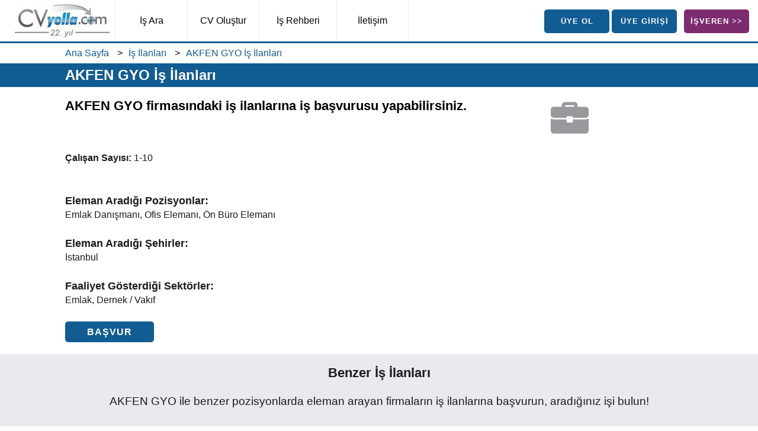

--- FILE ---
content_type: text/html; charset=UTF-8
request_url: https://www.cvyolla.com/397602-akfen-gyo-is-ilanlari
body_size: 8807
content:
<!DOCTYPE HTML>
<html lang="tr">
<head>
<meta http-equiv="X-UA-Compatible" content="IE=Edge">
<link href="cvyolla.css" rel="stylesheet" type="text/css">
<meta name="viewport" content="width=device-width, initial-scale=1.0">
<link rel="shortcut icon" href="https://www.cvyolla.com/favicon.ico">
<link rel="apple-touch-icon" href="images/apple-touch-icon.png">
<meta charset="UTF-8">
<title>AKFEN GYO İş İlanları - CVyolla.com</title>
<meta name="description" content="AKFEN GYO iş ilanları ile eleman arayan firmalara iş başvurusu yapın, aradığınız işi bulun. Güncel eleman ilanlarını takip edin, iş fırsatlarını kaçırmayın!">
<meta name="keywords" content="AKFEN GYO iş ilanları,iş ilanı,elemanı ilanı">
<link rel="canonical" href="https://www.cvyolla.com/397602-akfen-gyo-is-ilanlari">
<link rel="alternate" hreflang="tr" href="https://www.cvyolla.com/397602-akfen-gyo-is-ilanlari">

<meta property="og:title" content="AKFEN GYO İş İlanları">
<meta property="og:site_name" content="CVyolla.com">
<meta property="og:description" content="AKFEN GYO iş ilanları ile eleman arayan firmalara iş başvurusu yapın, aradığınız işi bulun. Güncel eleman ilanlarını takip edin, iş fırsatlarını kaçırmayın!">
<meta property="og:image" content="https://www.cvyolla.com/images/meta-og-image.jpg">
<meta property="og:type" content="website"> <!-- type: Use article for articles and website for the rest of your pages. -->
<meta property="og:locale" content="tr_TR">
<meta property="og:url" content="https://www.cvyolla.com/397602-akfen-gyo-is-ilanlari">

<meta name="twitter:card" content="summary">
<meta name="twitter:site" content="@cvyolla">
<meta name="twitter:creator" content="@cvyolla">
<meta name="twitter:title" content="AKFEN GYO İş İlanları">
<meta name="twitter:description" content="AKFEN GYO iş ilanları ile eleman arayan firmalara iş başvurusu yapın, aradığınız işi bulun. Güncel eleman ilanlarını takip edin, iş fırsatlarını kaçırmayın!">
<meta name="twitter:image" content="https://www.cvyolla.com/images/meta-og-image.jpg">


<script type="application/ld+json">
{
	"@context" : "http://schema.org",
	"@type" : "WebSite",
	"url" : "https://www.cvyolla.com/397602-akfen-gyo-is-ilanlari",
	"headline": "AKFEN GYO İş İlanları - CVyolla.com",
	"description": "AKFEN GYO iş ilanları ile eleman arayan firmalara iş başvurusu yapın, aradığınız işi bulun. Güncel eleman ilanlarını takip edin, iş fırsatlarını kaçırmayın!",
	"keywords": "AKFEN GYO iş ilanları,iş ilanı,elemanı ilanı"
}
</script>
<script type="application/ld+json">
{
	"@context" : "http://schema.org",
	"@type" : "Organization",
	"name" : "CVyolla.com",
	"logo": "https://www.cvyolla.com/images/cvyolla-logo.jpg",
	"legalname": "TGM İnsan Kaynakları Tic. Ltd. Şti.",
	"url" : "https://www.cvyolla.com/397602-akfen-gyo-is-ilanlari",
	"foundingDate": "2004",
	"email": "bilgi(at)cvyolla.net",
	"telephone": "444 27 60",
	"address": {
		"@type": "PostalAddress",
		"addressLocality": "Arap Hasan Mah., İzmir, Türkiye",
		"postalCode": "35360",
		"streetAddress": "İnönü Cad. No:315/4"
	},
	"sameAs": [
		"https://www.facebook.com/cvyollacom",
		"https://www.instagram.com/cvyollacom/",
		"https://x.com/cvyolla",
		"https://www.linkedin.com/company/cvyolla",
		"https://www.youtube.com/user/cvyolla"
	]
}
</script>
<script type="application/ld+json">
{
	"@context": "https://schema.org",
	"@type": "BreadcrumbList",
	
	"itemListElement": [
	{
		"@type": "ListItem",
		"position": 1,
		"name": "CVyolla.com iş ilanları, iş arama, eleman bulma ve kariyer sitesi",
		"item": "https://www.cvyolla.com/"
	},
	{
		"@type": "ListItem",
		"position": 2,
		"name": "İş İlanları",
		"item": "https://www.cvyolla.com/is-ilanlari"
	},
	{
		"@type": "ListItem",
		"position": 3,
		"name": "AKFEN GYO İş İlanları",
		"item": "https://www.cvyolla.com/397602-akfen-gyo-is-ilanlari"
	}	
	]
}
</script>
</head>
<body>
<nav>
	<div id="nav">
		<div id="nav-logo"><a href="index"><img src="images/cvyolla-logo.jpg" width="160" height="63" alt="İş ilanları, iş arama, eleman bulma ve kariyer sitesi CVyolla.com" title="İş ilanları, iş arama, eleman bulma ve kariyer sitesi CVyolla.com"></a></div>
		<div id="nav-menu">
			<a href="is-ara"><div class="nav kucuk-logout border-left">İş Ara</div></a>
			<a href="cv-olustur"><div class="nav kucuk-logout">CV Oluştur</div></a>
			<a href="is-rehberi"><div class="nav buyuk-logout">İş Rehberi</div></a>
			<a href="iletisim"><div class="nav kucuk-logout">İletişim</div></a>
		</div>
		<div id="nav-sag">
					<a href="is-ara"><div class="buton-mavi buton-nav">ÜYE OL</div></a>
			<a href="is-ariyorum"><div class="buton-mavi buton-nav">ÜYE GİRİŞİ</div></a>
			&nbsp;
					<a href="eleman-ariyorum"><div class="buton-mor buton-nav">İŞVEREN >></div></a>
		</div>
	
	</div>
</nav>
<div id="nav-mobile">
	<div id="nav-mobile-logo"><a href="index"><img width="140" height="55" src="images/cvyolla-logo.jpg" alt="İş ilanları, iş arama, eleman bulma ve kariyer sitesi CVyolla.com" title="İş ilanları, iş arama, eleman bulma ve kariyer sitesi CVyolla.com"></a></div>
	<div id="nav-mobile-sag">
				<a href="is-ara" aria-label="İş Ara"><div class="nav-mobile-sag-ikon"><div class="uye-ol"></div><br><br>Üye Ol</div></a>
		<a href="is-ariyorum" aria-label="İş Arıyorum"><div class="nav-mobile-sag-ikon border-left border-right"><div class="uye-girisi"></div><br><br>Üye Girişi</div></a>
		<a href="eleman-ariyorum" aria-label="Eleman Arıyorum"><div class="nav-mobile-sag-ikon float-right padding-right5"><div class="isveren"></div><br><br>İşveren</div></a>
			</div>
	<div id="nav-mobile-menu">
						<a href="is-ara"><div class="nav-mobile-menu kucuk-logout">İş Ara</div></a>
				<a href="cv-olustur"><div class="nav-mobile-menu buyuk-logout border-left">CV Oluştur</div></a>
				<a href="is-rehberi"><div class="nav-mobile-menu buyuk-logout border-left">İş Rehberi</div></a>
				<a href="iletisim"><div class="nav-mobile-menu kucuk-logout border-left">İletişim</div></a>
			</div>
</div><div class="padding0 navigasyon">
	<div id="menu-alti-cizgi"></div>
	<div class="container">
		<ul class="breadcrumb">
			<li><a href="https://www.cvyolla.com">Ana Sayfa</a></li>
					<li><a href="https://www.cvyolla.com/is-ilanlari">İş İlanları</a></li>
					<li><a href="https://www.cvyolla.com/397602-akfen-gyo-is-ilanlari">AKFEN GYO İş İlanları</a></li>
		</ul>
	</div>
</div>

<section id="baslik-sade">
	<div id="baslik-container"><h1 title="AKFEN GYO İş İlanları">AKFEN GYO İş İlanları</h1></div>
</section>

<section class="beyaz">
	<div class="container">
				<div class="sayfa-sol-buyuk siyah-font align-left">
			<h2>AKFEN GYO firmasındaki iş ilanlarına iş başvurusu yapabilirsiniz.</h2>
		</div>
		
		<div class="sayfa-sag-kucuk align-left">
			<img width="64" height="64" src="images/firmalar/logo-yok.png" title="AKFEN GYO" alt="AKFEN GYO" width="64" height="64">
		</div>
	</div>
	<div class="container">
		<div class="tum-sayfa align-left line-height2">
							<br><span class="bold">Çalışan Sayısı:</span> 1-10<br>
																		<br><br>
			<h4>Eleman Aradığı Pozisyonlar:</h4>
			Emlak Danışmanı, Ofis Elemanı, Ön Büro Elemanı			<br><br>
			<h4>Eleman Aradığı Şehirler:</h4>
			İstanbul			<br><br>
			<h4>Faaliyet Gösterdiği Sektörler:</h4>
			Emlak, Dernek / Vakıf			<br><br>
			<a href="is-ara"><div class="buton-mavi buton-genel">BAŞVUR</div></a>
		</div>
	</div>
</section>
<section class="gri">
	<div class="container">
		<h2>Benzer İş İlanları</h2><br>
		
		<h3>AKFEN GYO	ile benzer pozisyonlarda eleman arayan firmaların iş ilanlarına başvurun, aradığınız işi bulun!</h3><br>
	<div class="kutu-1li beyaz shadow">
		<a href="28940-arter-advertising-istanbul-eyupsultan-idari-isler-elemani-is-ilani"><div class="kutu-1li-img"><img width="100" height="54" src="images/firmalar/20251030176183399597.jpg" title="Arter Advertising" alt="Arter Advertising" width="100" height="54"></div></a>
		<a href="28940-arter-advertising-istanbul-eyupsultan-idari-isler-elemani-is-ilani" aria-label="İdari İşler Elemanı Arter Advertising"><div class="kutu-1li-sol">
			<h4 class="mavi-font" title="İdari İşler Elemanı">İdari İşler Elemanı</h4>
			<h5 class="siyah-font" title="Arter Advertising">Arter Advertising</h5>
		</div></a>
		<a href="28940-arter-advertising-istanbul-eyupsultan-idari-isler-elemani-is-ilani"><div class="kutu-1li-orta siyah-font">
			
						<img src="images/lokasyon-ikonu.jpg" width="20" height="20" alt="İş Lokasyonu" title="İş Lokasyonu"> Eyüpsultan / İstanbul<br>
						
						<img src="images/tarih-ikonu.jpg" width="20" height="20" alt="İlan Güncelleme Tarihi" title="İlan Güncelleme Tarihi"> 19/01/2026						
		</div></a>
		<a href="28940-arter-advertising-istanbul-eyupsultan-idari-isler-elemani-is-ilani"><div class="kutu-1li-sag"><img src="images/ara.png" width="50" height="50" alt="İlanı İncele" title="İlanı İncele"></div></a>
	</div>
		<div class="kutu-1li beyaz shadow">
		<a href="28193-birleşik-sağlık-sistemleri-İstanbul-beşiktaş-Ön-muhasebe-sorumlusu-is-ilani"><div class="kutu-1li-img"><img width="100" height="40" src="images/firmalar/20250811175492081236.jpg" title="Birleşik Sağlık Sistemleri" alt="Birleşik Sağlık Sistemleri" width="100" height="40"></div></a>
		<a href="28193-birleşik-sağlık-sistemleri-İstanbul-beşiktaş-Ön-muhasebe-sorumlusu-is-ilani" aria-label="Ön Muhasebe Sorumlusu Birleşik Sağlık Sistemleri"><div class="kutu-1li-sol">
			<h4 class="mavi-font" title="Ön Muhasebe Sorumlusu">Ön Muhasebe Sorumlusu</h4>
			<h5 class="siyah-font" title="Birleşik Sağlık Sistemleri">Birleşik Sağlık Sistemleri</h5>
		</div></a>
		<a href="28193-birleşik-sağlık-sistemleri-İstanbul-beşiktaş-Ön-muhasebe-sorumlusu-is-ilani"><div class="kutu-1li-orta siyah-font">
			
						<img src="images/lokasyon-ikonu.jpg" width="20" height="20" alt="İş Lokasyonu" title="İş Lokasyonu"> Beşiktaş / İstanbul<br>
						
						<img src="images/tarih-ikonu.jpg" width="20" height="20" alt="İlan Güncelleme Tarihi" title="İlan Güncelleme Tarihi"> 26/11/2025						
		</div></a>
		<a href="28193-birleşik-sağlık-sistemleri-İstanbul-beşiktaş-Ön-muhasebe-sorumlusu-is-ilani"><div class="kutu-1li-sag"><img src="images/ara.png" width="50" height="50" alt="İlanı İncele" title="İlanı İncele"></div></a>
	</div>
		<div class="kutu-1li beyaz shadow">
		<a href="29374-turkiye-cagdas-yasami-destekleme-vakfi-tcydv-istanbul-bagcilar-makine-muhendisi-is-ilani"><div class="kutu-1li-img"><img width="100" height="80" src="images/firmalar/20251114176312370368.jpg" title="Türkiye Çağdaş Yaşamı Destekleme Vakfı (TÇYDV)" alt="Türkiye Çağdaş Yaşamı Destekleme Vakfı (TÇYDV)" width="100" height="80"></div></a>
		<a href="29374-turkiye-cagdas-yasami-destekleme-vakfi-tcydv-istanbul-bagcilar-makine-muhendisi-is-ilani" aria-label="Makine Mühendisi Türkiye Çağdaş Yaşamı Destekleme Vakfı (TÇYDV)..."><div class="kutu-1li-sol">
			<h4 class="mavi-font" title="Makine Mühendisi">Makine Mühendisi</h4>
			<h5 class="siyah-font" title="Türkiye Çağdaş Yaşamı Destekleme Vakfı (TÇYDV)">Türkiye Çağdaş Yaşamı Destekleme Vakfı (TÇYDV)...</h5>
		</div></a>
		<a href="29374-turkiye-cagdas-yasami-destekleme-vakfi-tcydv-istanbul-bagcilar-makine-muhendisi-is-ilani"><div class="kutu-1li-orta siyah-font">
			
						<img src="images/lokasyon-ikonu.jpg" width="20" height="20" alt="İş Lokasyonu" title="İş Lokasyonu"> Bağcılar / İstanbul<br>
						
						<img src="images/tarih-ikonu.jpg" width="20" height="20" alt="İlan Güncelleme Tarihi" title="İlan Güncelleme Tarihi"> 21/01/2026						
		</div></a>
		<a href="29374-turkiye-cagdas-yasami-destekleme-vakfi-tcydv-istanbul-bagcilar-makine-muhendisi-is-ilani"><div class="kutu-1li-sag"><img src="images/ara.png" width="50" height="50" alt="İlanı İncele" title="İlanı İncele"></div></a>
	</div>
		<div class="kutu-1li beyaz shadow">
		<a href="60992-istanbul-ofis-elemani-eleman-ilani"><div class="kutu-1li-img"><img width="64" height="64" src="images/firmalar/logo-yok.png" title="ARIPAK TEMIZLIK" alt="ARIPAK TEMIZLIK" width="64" height="64"></div></a>
		<a href="60992-istanbul-ofis-elemani-eleman-ilani" aria-label="Ofis Elemanı ARIPAK TEMIZLIK"><div class="kutu-1li-sol">
			<h4 class="mavi-font" title="Ofis Elemanı">Ofis Elemanı</h4>
			<h5 class="siyah-font" title="ARIPAK TEMIZLIK">ARIPAK TEMIZLIK</h5>
		</div></a>
		<a href="60992-istanbul-ofis-elemani-eleman-ilani"><div class="kutu-1li-orta siyah-font">
			<img src="images/lokasyon-ikonu.jpg" width="20" height="20" alt="İş Lokasyonu" title="İş Lokasyonu"> İstanbul<br>
			
			<!--<img src="images/tarih-ikonu.jpg" width="20" height="20" alt="İlan Güncelleme Tarihi" title="İlan Güncelleme Tarihi"> 04/12/2025-->
		</div></a>
		<a href="60992-istanbul-ofis-elemani-eleman-ilani"><div class="kutu-1li-sag"><img src="images/ara.png" width="50" height="50" alt="İlanı İncele" title="İlanı İncele"></div></a>
	</div>
		<div class="kutu-1li beyaz shadow">
		<a href="310-istanbul-satis-uzmani-eleman-ilani"><div class="kutu-1li-img"><img width="64" height="64" src="images/firmalar/logo-yok.png" title="BACAR OTOMOTİV ALIM SATIM SANAYİ VE TİCARET A.Ş." alt="BACAR OTOMOTİV ALIM SATIM SANAYİ VE TİCARET A.Ş." width="64" height="64"></div></a>
		<a href="310-istanbul-satis-uzmani-eleman-ilani" aria-label="Satış Uzmanı BACAR OTOMOTİV ALIM SATIM SANAYİ VE TİCARET A.Ş...."><div class="kutu-1li-sol">
			<h4 class="mavi-font" title="Satış Uzmanı">Satış Uzmanı</h4>
			<h5 class="siyah-font" title="BACAR OTOMOTİV ALIM SATIM SANAYİ VE TİCARET A.Ş.">BACAR OTOMOTİV ALIM SATIM SANAYİ VE TİCARET A.Ş....</h5>
		</div></a>
		<a href="310-istanbul-satis-uzmani-eleman-ilani"><div class="kutu-1li-orta siyah-font">
			<img src="images/lokasyon-ikonu.jpg" width="20" height="20" alt="İş Lokasyonu" title="İş Lokasyonu"> İstanbul<br>
			
			<!--<img src="images/tarih-ikonu.jpg" width="20" height="20" alt="İlan Güncelleme Tarihi" title="İlan Güncelleme Tarihi"> 30/11/2025-->
		</div></a>
		<a href="310-istanbul-satis-uzmani-eleman-ilani"><div class="kutu-1li-sag"><img src="images/ara.png" width="50" height="50" alt="İlanı İncele" title="İlanı İncele"></div></a>
	</div>
		<div class="kutu-1li beyaz shadow">
		<a href="21518-istanbul-sekreter-eleman-ilani"><div class="kutu-1li-img"><img width="64" height="64" src="images/firmalar/logo-yok.png" title="Armega Iletişim Sistemleri Ltd. şti." alt="Armega Iletişim Sistemleri Ltd. şti." width="64" height="64"></div></a>
		<a href="21518-istanbul-sekreter-eleman-ilani" aria-label="Sekreter Armega Iletişim Sistemleri Ltd. şti."><div class="kutu-1li-sol">
			<h4 class="mavi-font" title="Sekreter">Sekreter</h4>
			<h5 class="siyah-font" title="Armega Iletişim Sistemleri Ltd. şti.">Armega Iletişim Sistemleri Ltd. şti.</h5>
		</div></a>
		<a href="21518-istanbul-sekreter-eleman-ilani"><div class="kutu-1li-orta siyah-font">
			<img src="images/lokasyon-ikonu.jpg" width="20" height="20" alt="İş Lokasyonu" title="İş Lokasyonu"> İstanbul<br>
			
			<!--<img src="images/tarih-ikonu.jpg" width="20" height="20" alt="İlan Güncelleme Tarihi" title="İlan Güncelleme Tarihi"> 02/01/2026-->
		</div></a>
		<a href="21518-istanbul-sekreter-eleman-ilani"><div class="kutu-1li-sag"><img src="images/ara.png" width="50" height="50" alt="İlanı İncele" title="İlanı İncele"></div></a>
	</div>
		<div class="kutu-1li beyaz shadow">
		<a href="310875-istanbul-makine-muhendisi-eleman-ilani"><div class="kutu-1li-img"><img width="64" height="64" src="images/firmalar/logo-yok.png" title="WOONGJİN EVERSKY ÇEVRESEL YAŞAM ÜRÜNLERİ TEKNOLOJİLERİ PAZARLAMA ANONİM ŞİRKETİ" alt="WOONGJİN EVERSKY ÇEVRESEL YAŞAM ÜRÜNLERİ TEKNOLOJİLERİ PAZARLAMA ANONİM ŞİRKETİ" width="64" height="64"></div></a>
		<a href="310875-istanbul-makine-muhendisi-eleman-ilani" aria-label="Makine Mühendisi WOONGJİN EVERSKY ÇEVRESEL YAŞAM ÜRÜNLERİ TEKNOLOJİ..."><div class="kutu-1li-sol">
			<h4 class="mavi-font" title="Makine Mühendisi">Makine Mühendisi</h4>
			<h5 class="siyah-font" title="WOONGJİN EVERSKY ÇEVRESEL YAŞAM ÜRÜNLERİ TEKNOLOJİLERİ PAZARLAMA ANONİM ŞİRKETİ">WOONGJİN EVERSKY ÇEVRESEL YAŞAM ÜRÜNLERİ TEKNOLOJİ...</h5>
		</div></a>
		<a href="310875-istanbul-makine-muhendisi-eleman-ilani"><div class="kutu-1li-orta siyah-font">
			<img src="images/lokasyon-ikonu.jpg" width="20" height="20" alt="İş Lokasyonu" title="İş Lokasyonu"> İstanbul<br>
			
			<!--<img src="images/tarih-ikonu.jpg" width="20" height="20" alt="İlan Güncelleme Tarihi" title="İlan Güncelleme Tarihi"> 12/11/2025-->
		</div></a>
		<a href="310875-istanbul-makine-muhendisi-eleman-ilani"><div class="kutu-1li-sag"><img src="images/ara.png" width="50" height="50" alt="İlanı İncele" title="İlanı İncele"></div></a>
	</div>
		<div class="kutu-1li beyaz shadow">
		<a href="297617-istanbul-ofis-elemani-eleman-ilani"><div class="kutu-1li-img"><img width="64" height="64" src="images/firmalar/logo-yok.png" title="TEKNOTEL KROM EV ÜRÜNLERİ SANAYİ VE TİC. LTD. ŞTİ." alt="TEKNOTEL KROM EV ÜRÜNLERİ SANAYİ VE TİC. LTD. ŞTİ." width="64" height="64"></div></a>
		<a href="297617-istanbul-ofis-elemani-eleman-ilani" aria-label="Ofis Elemanı TEKNOTEL KROM EV ÜRÜNLERİ SANAYİ VE TİC. LTD. ŞTİ...."><div class="kutu-1li-sol">
			<h4 class="mavi-font" title="Ofis Elemanı">Ofis Elemanı</h4>
			<h5 class="siyah-font" title="TEKNOTEL KROM EV ÜRÜNLERİ SANAYİ VE TİC. LTD. ŞTİ.">TEKNOTEL KROM EV ÜRÜNLERİ SANAYİ VE TİC. LTD. ŞTİ....</h5>
		</div></a>
		<a href="297617-istanbul-ofis-elemani-eleman-ilani"><div class="kutu-1li-orta siyah-font">
			<img src="images/lokasyon-ikonu.jpg" width="20" height="20" alt="İş Lokasyonu" title="İş Lokasyonu"> İstanbul<br>
			
			<!--<img src="images/tarih-ikonu.jpg" width="20" height="20" alt="İlan Güncelleme Tarihi" title="İlan Güncelleme Tarihi"> 21/11/2025-->
		</div></a>
		<a href="297617-istanbul-ofis-elemani-eleman-ilani"><div class="kutu-1li-sag"><img src="images/ara.png" width="50" height="50" alt="İlanı İncele" title="İlanı İncele"></div></a>
	</div>
		<div class="kutu-1li beyaz shadow">
		<a href="384006-istanbul-ofis-elemani-eleman-ilani"><div class="kutu-1li-img"><img width="64" height="64" src="images/firmalar/logo-yok.png" title="KOPTUR SEYAHAT ACENTASI" alt="KOPTUR SEYAHAT ACENTASI" width="64" height="64"></div></a>
		<a href="384006-istanbul-ofis-elemani-eleman-ilani" aria-label="Ofis Elemanı KOPTUR SEYAHAT ACENTASI"><div class="kutu-1li-sol">
			<h4 class="mavi-font" title="Ofis Elemanı">Ofis Elemanı</h4>
			<h5 class="siyah-font" title="KOPTUR SEYAHAT ACENTASI">KOPTUR SEYAHAT ACENTASI</h5>
		</div></a>
		<a href="384006-istanbul-ofis-elemani-eleman-ilani"><div class="kutu-1li-orta siyah-font">
			<img src="images/lokasyon-ikonu.jpg" width="20" height="20" alt="İş Lokasyonu" title="İş Lokasyonu"> İstanbul<br>
			
			<!--<img src="images/tarih-ikonu.jpg" width="20" height="20" alt="İlan Güncelleme Tarihi" title="İlan Güncelleme Tarihi"> 16/01/2026-->
		</div></a>
		<a href="384006-istanbul-ofis-elemani-eleman-ilani"><div class="kutu-1li-sag"><img src="images/ara.png" width="50" height="50" alt="İlanı İncele" title="İlanı İncele"></div></a>
	</div>
		<div class="kutu-1li beyaz shadow">
		<a href="26144-istanbul-kimyager-eleman-ilani"><div class="kutu-1li-img"><img width="100" height="26" src="images/firmalar/20231120170046786643.jpg" title="ANAMED ANALİTİK A.Ş" alt="ANAMED ANALİTİK A.Ş" width="100" height="26"></div></a>
		<a href="26144-istanbul-kimyager-eleman-ilani" aria-label="Kimyager ANAMED ANALİTİK A.Ş"><div class="kutu-1li-sol">
			<h4 class="mavi-font" title="Kimyager">Kimyager</h4>
			<h5 class="siyah-font" title="ANAMED ANALİTİK A.Ş">ANAMED ANALİTİK A.Ş</h5>
		</div></a>
		<a href="26144-istanbul-kimyager-eleman-ilani"><div class="kutu-1li-orta siyah-font">
			<img src="images/lokasyon-ikonu.jpg" width="20" height="20" alt="İş Lokasyonu" title="İş Lokasyonu"> İstanbul<br>
			
			<!--<img src="images/tarih-ikonu.jpg" width="20" height="20" alt="İlan Güncelleme Tarihi" title="İlan Güncelleme Tarihi"> 16/12/2025-->
		</div></a>
		<a href="26144-istanbul-kimyager-eleman-ilani"><div class="kutu-1li-sag"><img src="images/ara.png" width="50" height="50" alt="İlanı İncele" title="İlanı İncele"></div></a>
	</div>
		<div class="kutu-1li beyaz shadow">
		<a href="4042-istanbul-beden-iscisi-eleman-ilani"><div class="kutu-1li-img"><img width="64" height="64" src="images/firmalar/logo-yok.png" title="Cokyaşar Tel Örme Ve Dokuma Tel Galvanizleme Çivi" alt="Cokyaşar Tel Örme Ve Dokuma Tel Galvanizleme Çivi" width="64" height="64"></div></a>
		<a href="4042-istanbul-beden-iscisi-eleman-ilani" aria-label="Beden İşçisi Cokyaşar Tel Örme Ve Dokuma Tel Galvanizleme Çivi..."><div class="kutu-1li-sol">
			<h4 class="mavi-font" title="Beden İşçisi">Beden İşçisi</h4>
			<h5 class="siyah-font" title="Cokyaşar Tel Örme Ve Dokuma Tel Galvanizleme Çivi">Cokyaşar Tel Örme Ve Dokuma Tel Galvanizleme Çivi...</h5>
		</div></a>
		<a href="4042-istanbul-beden-iscisi-eleman-ilani"><div class="kutu-1li-orta siyah-font">
			<img src="images/lokasyon-ikonu.jpg" width="20" height="20" alt="İş Lokasyonu" title="İş Lokasyonu"> İstanbul<br>
			
			<!--<img src="images/tarih-ikonu.jpg" width="20" height="20" alt="İlan Güncelleme Tarihi" title="İlan Güncelleme Tarihi"> 10/11/2025-->
		</div></a>
		<a href="4042-istanbul-beden-iscisi-eleman-ilani"><div class="kutu-1li-sag"><img src="images/ara.png" width="50" height="50" alt="İlanı İncele" title="İlanı İncele"></div></a>
	</div>
		<div class="kutu-1li beyaz shadow">
		<a href="8232-istanbul-finans-elemani-eleman-ilani"><div class="kutu-1li-img"><img width="100" height="54" src="images/firmalar/20251030176183399597.jpg" title="Arter Advertising" alt="Arter Advertising" width="100" height="54"></div></a>
		<a href="8232-istanbul-finans-elemani-eleman-ilani" aria-label="Finans Elemanı Arter Advertising"><div class="kutu-1li-sol">
			<h4 class="mavi-font" title="Finans Elemanı">Finans Elemanı</h4>
			<h5 class="siyah-font" title="Arter Advertising">Arter Advertising</h5>
		</div></a>
		<a href="8232-istanbul-finans-elemani-eleman-ilani"><div class="kutu-1li-orta siyah-font">
			<img src="images/lokasyon-ikonu.jpg" width="20" height="20" alt="İş Lokasyonu" title="İş Lokasyonu"> İstanbul<br>
			
			<!--<img src="images/tarih-ikonu.jpg" width="20" height="20" alt="İlan Güncelleme Tarihi" title="İlan Güncelleme Tarihi"> 19/01/2026-->
		</div></a>
		<a href="8232-istanbul-finans-elemani-eleman-ilani"><div class="kutu-1li-sag"><img src="images/ara.png" width="50" height="50" alt="İlanı İncele" title="İlanı İncele"></div></a>
	</div>
		<div class="kutu-1li beyaz shadow">
		<a href="417798-istanbul-ithalat-ihracat-uzmani-eleman-ilani"><div class="kutu-1li-img"><img width="100" height="76" src="images/firmalar/20231030169864830818.jpg" title="NBG ÇORAP İMALATI SAN. VE TİC. A.Ş" alt="NBG ÇORAP İMALATI SAN. VE TİC. A.Ş" width="100" height="76"></div></a>
		<a href="417798-istanbul-ithalat-ihracat-uzmani-eleman-ilani" aria-label="İthalat İhracat Uzmanı NBG ÇORAP İMALATI SAN. VE TİC. A.Ş"><div class="kutu-1li-sol">
			<h4 class="mavi-font" title="İthalat İhracat Uzmanı">İthalat İhracat Uzmanı</h4>
			<h5 class="siyah-font" title="NBG ÇORAP İMALATI SAN. VE TİC. A.Ş">NBG ÇORAP İMALATI SAN. VE TİC. A.Ş</h5>
		</div></a>
		<a href="417798-istanbul-ithalat-ihracat-uzmani-eleman-ilani"><div class="kutu-1li-orta siyah-font">
			<img src="images/lokasyon-ikonu.jpg" width="20" height="20" alt="İş Lokasyonu" title="İş Lokasyonu"> İstanbul<br>
			
			<!--<img src="images/tarih-ikonu.jpg" width="20" height="20" alt="İlan Güncelleme Tarihi" title="İlan Güncelleme Tarihi"> 28/11/2025-->
		</div></a>
		<a href="417798-istanbul-ithalat-ihracat-uzmani-eleman-ilani"><div class="kutu-1li-sag"><img src="images/ara.png" width="50" height="50" alt="İlanı İncele" title="İlanı İncele"></div></a>
	</div>
		<div class="kutu-1li beyaz shadow">
		<a href="81406-istanbul-satis-temsilcisi-eleman-ilani"><div class="kutu-1li-img"><img width="64" height="64" src="images/firmalar/logo-yok.png" title="RMK YANGIN SÖNDÜRME" alt="RMK YANGIN SÖNDÜRME" width="64" height="64"></div></a>
		<a href="81406-istanbul-satis-temsilcisi-eleman-ilani" aria-label="Satış Temsilcisi RMK YANGIN SÖNDÜRME"><div class="kutu-1li-sol">
			<h4 class="mavi-font" title="Satış Temsilcisi">Satış Temsilcisi</h4>
			<h5 class="siyah-font" title="RMK YANGIN SÖNDÜRME">RMK YANGIN SÖNDÜRME</h5>
		</div></a>
		<a href="81406-istanbul-satis-temsilcisi-eleman-ilani"><div class="kutu-1li-orta siyah-font">
			<img src="images/lokasyon-ikonu.jpg" width="20" height="20" alt="İş Lokasyonu" title="İş Lokasyonu"> İstanbul<br>
			
			<!--<img src="images/tarih-ikonu.jpg" width="20" height="20" alt="İlan Güncelleme Tarihi" title="İlan Güncelleme Tarihi"> 29/12/2025-->
		</div></a>
		<a href="81406-istanbul-satis-temsilcisi-eleman-ilani"><div class="kutu-1li-sag"><img src="images/ara.png" width="50" height="50" alt="İlanı İncele" title="İlanı İncele"></div></a>
	</div>
		<div class="kutu-1li beyaz shadow">
		<a href="65967-istanbul-ofis-elemani-eleman-ilani"><div class="kutu-1li-img"><img width="64" height="64" src="images/firmalar/logo-yok.png" title="SOYTAS GROUP LTD" alt="SOYTAS GROUP LTD" width="64" height="64"></div></a>
		<a href="65967-istanbul-ofis-elemani-eleman-ilani" aria-label="Ofis Elemanı SOYTAS GROUP LTD"><div class="kutu-1li-sol">
			<h4 class="mavi-font" title="Ofis Elemanı">Ofis Elemanı</h4>
			<h5 class="siyah-font" title="SOYTAS GROUP LTD">SOYTAS GROUP LTD</h5>
		</div></a>
		<a href="65967-istanbul-ofis-elemani-eleman-ilani"><div class="kutu-1li-orta siyah-font">
			<img src="images/lokasyon-ikonu.jpg" width="20" height="20" alt="İş Lokasyonu" title="İş Lokasyonu"> İstanbul<br>
			
			<!--<img src="images/tarih-ikonu.jpg" width="20" height="20" alt="İlan Güncelleme Tarihi" title="İlan Güncelleme Tarihi"> 20/11/2025-->
		</div></a>
		<a href="65967-istanbul-ofis-elemani-eleman-ilani"><div class="kutu-1li-sag"><img src="images/ara.png" width="50" height="50" alt="İlanı İncele" title="İlanı İncele"></div></a>
	</div>
		<div class="kutu-1li beyaz shadow">
		<a href="383761-istanbul-kafe-elemani-eleman-ilani"><div class="kutu-1li-img"><img width="64" height="64" src="images/firmalar/logo-yok.png" title="OLİMPİYAT HOTEL İSTANBUL" alt="OLİMPİYAT HOTEL İSTANBUL" width="64" height="64"></div></a>
		<a href="383761-istanbul-kafe-elemani-eleman-ilani" aria-label="Kafe Elemanı OLİMPİYAT HOTEL İSTANBUL"><div class="kutu-1li-sol">
			<h4 class="mavi-font" title="Kafe Elemanı">Kafe Elemanı</h4>
			<h5 class="siyah-font" title="OLİMPİYAT HOTEL İSTANBUL">OLİMPİYAT HOTEL İSTANBUL</h5>
		</div></a>
		<a href="383761-istanbul-kafe-elemani-eleman-ilani"><div class="kutu-1li-orta siyah-font">
			<img src="images/lokasyon-ikonu.jpg" width="20" height="20" alt="İş Lokasyonu" title="İş Lokasyonu"> İstanbul<br>
			
			<!--<img src="images/tarih-ikonu.jpg" width="20" height="20" alt="İlan Güncelleme Tarihi" title="İlan Güncelleme Tarihi"> 15/12/2025-->
		</div></a>
		<a href="383761-istanbul-kafe-elemani-eleman-ilani"><div class="kutu-1li-sag"><img src="images/ara.png" width="50" height="50" alt="İlanı İncele" title="İlanı İncele"></div></a>
	</div>
		<div class="kutu-1li beyaz shadow">
		<a href="366825-istanbul-turizm-isletmeciligi-ve-otelcilik-eleman-ilani"><div class="kutu-1li-img"><img width="64" height="64" src="images/firmalar/logo-yok.png" title="ORYATAŞ İNŞAAT VE TİC. A.Ş." alt="ORYATAŞ İNŞAAT VE TİC. A.Ş." width="64" height="64"></div></a>
		<a href="366825-istanbul-turizm-isletmeciligi-ve-otelcilik-eleman-ilani" aria-label="Turizm İşletmeciliği ve Otelcilik ORYATAŞ İNŞAAT VE TİC. A.Ş."><div class="kutu-1li-sol">
			<h4 class="mavi-font" title="Turizm İşletmeciliği ve Otelcilik">Turizm İşletmeciliği ve Otelcilik</h4>
			<h5 class="siyah-font" title="ORYATAŞ İNŞAAT VE TİC. A.Ş.">ORYATAŞ İNŞAAT VE TİC. A.Ş.</h5>
		</div></a>
		<a href="366825-istanbul-turizm-isletmeciligi-ve-otelcilik-eleman-ilani"><div class="kutu-1li-orta siyah-font">
			<img src="images/lokasyon-ikonu.jpg" width="20" height="20" alt="İş Lokasyonu" title="İş Lokasyonu"> İstanbul<br>
			
			<!--<img src="images/tarih-ikonu.jpg" width="20" height="20" alt="İlan Güncelleme Tarihi" title="İlan Güncelleme Tarihi"> 19/12/2025-->
		</div></a>
		<a href="366825-istanbul-turizm-isletmeciligi-ve-otelcilik-eleman-ilani"><div class="kutu-1li-sag"><img src="images/ara.png" width="50" height="50" alt="İlanı İncele" title="İlanı İncele"></div></a>
	</div>
		<div class="kutu-1li beyaz shadow">
		<a href="67917-istanbul-on-buro-elemani-eleman-ilani"><div class="kutu-1li-img"><img width="64" height="64" src="images/firmalar/logo-yok.png" title="MODULBEY DİŞLİ KESİCİ TAKIMLARI" alt="MODULBEY DİŞLİ KESİCİ TAKIMLARI" width="64" height="64"></div></a>
		<a href="67917-istanbul-on-buro-elemani-eleman-ilani" aria-label="Ön Büro Elemanı MODULBEY DİŞLİ KESİCİ TAKIMLARI"><div class="kutu-1li-sol">
			<h4 class="mavi-font" title="Ön Büro Elemanı">Ön Büro Elemanı</h4>
			<h5 class="siyah-font" title="MODULBEY DİŞLİ KESİCİ TAKIMLARI">MODULBEY DİŞLİ KESİCİ TAKIMLARI</h5>
		</div></a>
		<a href="67917-istanbul-on-buro-elemani-eleman-ilani"><div class="kutu-1li-orta siyah-font">
			<img src="images/lokasyon-ikonu.jpg" width="20" height="20" alt="İş Lokasyonu" title="İş Lokasyonu"> İstanbul<br>
			
			<!--<img src="images/tarih-ikonu.jpg" width="20" height="20" alt="İlan Güncelleme Tarihi" title="İlan Güncelleme Tarihi"> 27/12/2025-->
		</div></a>
		<a href="67917-istanbul-on-buro-elemani-eleman-ilani"><div class="kutu-1li-sag"><img src="images/ara.png" width="50" height="50" alt="İlanı İncele" title="İlanı İncele"></div></a>
	</div>
		<div class="kutu-1li beyaz shadow">
		<a href="369173-istanbul-satis-temsilcisi-eleman-ilani"><div class="kutu-1li-img"><img width="64" height="64" src="images/firmalar/logo-yok.png" title="BURSA PAZARI İNŞAAT SANAYİ VE TİCARET A.Ş." alt="BURSA PAZARI İNŞAAT SANAYİ VE TİCARET A.Ş." width="64" height="64"></div></a>
		<a href="369173-istanbul-satis-temsilcisi-eleman-ilani" aria-label="Satış Temsilcisi BURSA PAZARI İNŞAAT SANAYİ VE TİCARET A.Ş."><div class="kutu-1li-sol">
			<h4 class="mavi-font" title="Satış Temsilcisi">Satış Temsilcisi</h4>
			<h5 class="siyah-font" title="BURSA PAZARI İNŞAAT SANAYİ VE TİCARET A.Ş.">BURSA PAZARI İNŞAAT SANAYİ VE TİCARET A.Ş.</h5>
		</div></a>
		<a href="369173-istanbul-satis-temsilcisi-eleman-ilani"><div class="kutu-1li-orta siyah-font">
			<img src="images/lokasyon-ikonu.jpg" width="20" height="20" alt="İş Lokasyonu" title="İş Lokasyonu"> İstanbul<br>
			
			<!--<img src="images/tarih-ikonu.jpg" width="20" height="20" alt="İlan Güncelleme Tarihi" title="İlan Güncelleme Tarihi"> 02/12/2025-->
		</div></a>
		<a href="369173-istanbul-satis-temsilcisi-eleman-ilani"><div class="kutu-1li-sag"><img src="images/ara.png" width="50" height="50" alt="İlanı İncele" title="İlanı İncele"></div></a>
	</div>
		<div class="kutu-1li beyaz shadow">
		<a href="13831-istanbul-sekreter-eleman-ilani"><div class="kutu-1li-img"><img width="64" height="64" src="images/firmalar/logo-yok.png" title="MertVAN Avukatlık ve Danışmanlık Bürosu" alt="MertVAN Avukatlık ve Danışmanlık Bürosu" width="64" height="64"></div></a>
		<a href="13831-istanbul-sekreter-eleman-ilani" aria-label="Sekreter MertVAN Avukatlık ve Danışmanlık Bürosu"><div class="kutu-1li-sol">
			<h4 class="mavi-font" title="Sekreter">Sekreter</h4>
			<h5 class="siyah-font" title="MertVAN Avukatlık ve Danışmanlık Bürosu">MertVAN Avukatlık ve Danışmanlık Bürosu</h5>
		</div></a>
		<a href="13831-istanbul-sekreter-eleman-ilani"><div class="kutu-1li-orta siyah-font">
			<img src="images/lokasyon-ikonu.jpg" width="20" height="20" alt="İş Lokasyonu" title="İş Lokasyonu"> İstanbul<br>
			
			<!--<img src="images/tarih-ikonu.jpg" width="20" height="20" alt="İlan Güncelleme Tarihi" title="İlan Güncelleme Tarihi"> 27/11/2025-->
		</div></a>
		<a href="13831-istanbul-sekreter-eleman-ilani"><div class="kutu-1li-sag"><img src="images/ara.png" width="50" height="50" alt="İlanı İncele" title="İlanı İncele"></div></a>
	</div>
		<div class="kutu-1li beyaz shadow">
		<a href="405080-istanbul-emlak-danismani-eleman-ilani"><div class="kutu-1li-img"><img width="64" height="64" src="images/firmalar/logo-yok.png" title="Kutlu Dayanıklı Tüketim Maddeleri Paz. Dağ. Reklam Yay. İç ve Dış Tic. Ltd. Şti." alt="Kutlu Dayanıklı Tüketim Maddeleri Paz. Dağ. Reklam Yay. İç ve Dış Tic. Ltd. Şti." width="64" height="64"></div></a>
		<a href="405080-istanbul-emlak-danismani-eleman-ilani" aria-label="Emlak Danışmanı Kutlu Dayanıklı Tüketim Maddeleri Paz. Dağ. Reklam..."><div class="kutu-1li-sol">
			<h4 class="mavi-font" title="Emlak Danışmanı">Emlak Danışmanı</h4>
			<h5 class="siyah-font" title="Kutlu Dayanıklı Tüketim Maddeleri Paz. Dağ. Reklam Yay. İç ve Dış Tic. Ltd. Şti.">Kutlu Dayanıklı Tüketim Maddeleri Paz. Dağ. Reklam...</h5>
		</div></a>
		<a href="405080-istanbul-emlak-danismani-eleman-ilani"><div class="kutu-1li-orta siyah-font">
			<img src="images/lokasyon-ikonu.jpg" width="20" height="20" alt="İş Lokasyonu" title="İş Lokasyonu"> İstanbul<br>
			
			<!--<img src="images/tarih-ikonu.jpg" width="20" height="20" alt="İlan Güncelleme Tarihi" title="İlan Güncelleme Tarihi"> 30/11/2025-->
		</div></a>
		<a href="405080-istanbul-emlak-danismani-eleman-ilani"><div class="kutu-1li-sag"><img src="images/ara.png" width="50" height="50" alt="İlanı İncele" title="İlanı İncele"></div></a>
	</div>
		<div class="kutu-1li beyaz shadow">
		<a href="405721-istanbul-depo-elemani-eleman-ilani"><div class="kutu-1li-img"><img width="64" height="64" src="images/firmalar/logo-yok.png" title="SAĞLIK TRANSPORT NAK.VE TİC.LTD.ŞTİ" alt="SAĞLIK TRANSPORT NAK.VE TİC.LTD.ŞTİ" width="64" height="64"></div></a>
		<a href="405721-istanbul-depo-elemani-eleman-ilani" aria-label="Depo Elemanı SAĞLIK TRANSPORT NAK.VE TİC.LTD.ŞTİ"><div class="kutu-1li-sol">
			<h4 class="mavi-font" title="Depo Elemanı">Depo Elemanı</h4>
			<h5 class="siyah-font" title="SAĞLIK TRANSPORT NAK.VE TİC.LTD.ŞTİ">SAĞLIK TRANSPORT NAK.VE TİC.LTD.ŞTİ</h5>
		</div></a>
		<a href="405721-istanbul-depo-elemani-eleman-ilani"><div class="kutu-1li-orta siyah-font">
			<img src="images/lokasyon-ikonu.jpg" width="20" height="20" alt="İş Lokasyonu" title="İş Lokasyonu"> İstanbul<br>
			
			<!--<img src="images/tarih-ikonu.jpg" width="20" height="20" alt="İlan Güncelleme Tarihi" title="İlan Güncelleme Tarihi"> 11/11/2025-->
		</div></a>
		<a href="405721-istanbul-depo-elemani-eleman-ilani"><div class="kutu-1li-sag"><img src="images/ara.png" width="50" height="50" alt="İlanı İncele" title="İlanı İncele"></div></a>
	</div>
		<div class="kutu-1li beyaz shadow">
		<a href="417498-istanbul-temizlik-elemani-eleman-ilani"><div class="kutu-1li-img"><img width="100" height="50" src="images/firmalar/20230809169158058742.jpg" title="Atlas Port" alt="Atlas Port" width="100" height="50"></div></a>
		<a href="417498-istanbul-temizlik-elemani-eleman-ilani" aria-label="Temizlik Elemanı Atlas Port"><div class="kutu-1li-sol">
			<h4 class="mavi-font" title="Temizlik Elemanı">Temizlik Elemanı</h4>
			<h5 class="siyah-font" title="Atlas Port">Atlas Port</h5>
		</div></a>
		<a href="417498-istanbul-temizlik-elemani-eleman-ilani"><div class="kutu-1li-orta siyah-font">
			<img src="images/lokasyon-ikonu.jpg" width="20" height="20" alt="İş Lokasyonu" title="İş Lokasyonu"> İstanbul<br>
			
			<!--<img src="images/tarih-ikonu.jpg" width="20" height="20" alt="İlan Güncelleme Tarihi" title="İlan Güncelleme Tarihi"> 08/12/2025-->
		</div></a>
		<a href="417498-istanbul-temizlik-elemani-eleman-ilani"><div class="kutu-1li-sag"><img src="images/ara.png" width="50" height="50" alt="İlanı İncele" title="İlanı İncele"></div></a>
	</div>
			<br>
		<h3 class="bold">CVyolla.com'da <a href="is-ilanlari" class="mavi1">65555 üye firma</a> eleman arıyor.</h3><br>
		<a href="is-ara"><div class="buton-sari buton-firmalara-cv-yolla"><img src="images/ikon.png" width="40" height="40" alt="Firmalara CV Yolla" title="Firmalara CV Yolla">&nbsp;&nbsp;FİRMALARA CV YOLLA</div></a>
	</div>
</section>
<section class="beyaz">
	<div class="container">
		<a href="is-ara"><h2 class="siyah-font">İş ya da Staj mı Arıyorsunuz?</h2></a><br>		
	</div>
	<div class="container align-justify">
		<h3>CVyolla.com iş ilanlarına iş başvurusu yapın</h3>
		Detaylı ilan arama motoru yardımıyla size uygun iş ilanlarını çalışmak istediğiniz pozisyonlara, şehirlere ve ilçelere göre filtre edebilirsiniz. Seçtiğiniz iş ilanlarına başvurabilirsiniz. Güncel iş ilanlarını <a href="ilanlar" class="mavi1">CVyolla.com İş İlanları</a> sayfasından her gün takip edebilirsiniz. İlanlara başvurmak için önceden hazırladığınız CV'nizi CVyolla.com'a yükleyerek hızlıca üye olabilirsiniz. Henüz CV'niz yoksa <a href="cv-olusturma-formu" class="mavi1">CVyolla.com CV Hazırlama Sihirbazı</a> ile birkaç dakika içinde profesyonel bir CV hazırlayabilirsiniz. İlgilendiğiniz iş ilanlarına CV yollayabilirsiniz. 
		<br><br>
		<h4>Çalışmak istediğiniz şehirdeki iş ilanlarına başvurun</h4>
		Aşağıdaki linklere tıklayarak istediğiniz şehirde seçtiğiniz pozisyonda eleman arayan firmaların yayınladığı iş ilanlarına başvurarak kısa sürede aradığınız işi bulabilirsiniz: 
		<br>
				<a class="mavi-alti-cizgili-normal1" href="istanbul-is-ilanlari" aria-label="İstanbul iş ilanları">İstanbul</a>, 
		<a class="mavi-alti-cizgili-normal1" href="ankara-is-ilanlari" aria-label="Ankara iş ilanları">Ankara</a>, 
		<a class="mavi-alti-cizgili-normal1" href="izmir-is-ilanlari" aria-label="İzmir iş ilanları">İzmir</a>, 
		<a class="mavi-alti-cizgili-normal1" href="bursa-is-ilanlari" aria-label="Bursa iş ilanları">Bursa</a>, 
		<a class="mavi-alti-cizgili-normal1" href="adana-is-ilanlari" aria-label="Adana iş ilanları">Adana</a>, 
		<a class="mavi-alti-cizgili-normal1" href="is-ilanlari">tüm Türkiye</a> iş ilanları
		<br><br>
		<h4>Farklı pozisyonlardaki iş ilanlarına başvurun</h4>
		Aşağıdaki linklere tıklayarak tüm Türkiye'de firmaların aradığı farklı pozisyonlara göre yayınladığı iş ilanlarına iş başvurusu yapabilirsiniz: 
		<br>
					<a class="mavi-alti-cizgili-normal1" href="cadcam-uzmani-is-ilanlari" aria-label="CADCAM Uzmanı iş ilanları">CADCAM Uzmanı</a>, 
					<a class="mavi-alti-cizgili-normal1" href="cnc-yatay-islem-operatoru-is-ilanlari" aria-label="CNC Yatay İşlem Operatörü iş ilanları">CNC Yatay İşlem Operatörü</a>, 
					<a class="mavi-alti-cizgili-normal1" href="sube-muduru-is-ilanlari" aria-label="Şube Müdürü iş ilanları">Şube Müdürü</a>, 
					<a class="mavi-alti-cizgili-normal1" href="deri-teknisyeni-is-ilanlari" aria-label="Deri Teknisyeni iş ilanları">Deri Teknisyeni</a>, 
					<a class="mavi-alti-cizgili-normal1" href="aricilik-is-ilanlari" aria-label="Arıcılık iş ilanları">Arıcılık</a>, 
					<a class="mavi-alti-cizgili-normal1" href="finans-elemani-is-ilanlari" aria-label="Finans Elemanı iş ilanları">Finans Elemanı</a>, 
					<a class="mavi-alti-cizgili-normal1" href="personel-ve-ozluk-isleri-uzmani-is-ilanlari" aria-label="Personel ve Özlük İşleri Uzmanı iş ilanları">Personel ve Özlük İşleri Uzmanı</a>, 
					<a class="mavi-alti-cizgili-normal1" href="fitness-egitmeni-is-ilanlari" aria-label="Fitness Eğitmeni iş ilanları">Fitness Eğitmeni</a>, 
					<a class="mavi-alti-cizgili-normal1" href="metal-isleri-teknisyeni-is-ilanlari" aria-label="Metal İşleri Teknisyeni iş ilanları">Metal İşleri Teknisyeni</a>, 
					<a class="mavi-alti-cizgili-normal1" href="metalurji-ve-malzeme-muhendisi-is-ilanlari" aria-label="Metalurji ve Malzeme Mühendisi iş ilanları">Metalurji ve Malzeme Mühendisi</a>, 
				<a class="mavi-alti-cizgili-normal1" href="is-ilanlari">tüm iş ilanları</a>
		<br><br>
		<h4>Meslek odalarına kayıtlı firmaların iş ilanlarına başvurun</h4>
		Tüm Türkiye'de iş ilanlarına ve eleman arayan firmalara ulaşabileceğiniz Sanayi Odaları, Ticaret Odaları, Organize Sanayi Bölgeleri gibi kaynakları da CVyolla.com'da bulabilirsiniz. Aşağıdaki linklere tıklayarak farklı pozisyonlardaki güncel iş fırsatlarına ulaşabilirsiniz:
		<br>
					<a class="mavi-alti-cizgili-normal1" href="polatli-organize-sanayi-bolgesi-posb-is-ilanlari" aria-label="Polatlı Organize Sanayi Bölgesi (POSB) iş ilanları">Polatlı Organize Sanayi Bölgesi (POSB)</a><br>
					<a class="mavi-alti-cizgili-normal1" href="birlik-organize-sanayi-bolgesi-bosb-is-ilanlari" aria-label="Birlik Organize Sanayi Bölgesi (BOSB) iş ilanları">Birlik Organize Sanayi Bölgesi (BOSB)</a><br>
					<a class="mavi-alti-cizgili-normal1" href="didim-ticaret-odasi-is-ilanlari" aria-label="Didim Ticaret Odası iş ilanları">Didim Ticaret Odası</a><br>
					<a class="mavi-alti-cizgili-normal1" href="mersin-deniz-ticaret-odasi-is-ilanlari" aria-label="Mersin Deniz Ticaret Odası iş ilanları">Mersin Deniz Ticaret Odası</a><br>
					<a class="mavi-alti-cizgili-normal1" href="bandirma-organize-sanayi-bolgesi-osb-is-ilanlari" aria-label="Bandırma Organize Sanayi Bölgesi OSB iş ilanları">Bandırma Organize Sanayi Bölgesi OSB</a><br>
					<a class="mavi-alti-cizgili-normal1" href="selcuk-ticaret-odasi-is-ilanlari" aria-label="Selçuk Ticaret Odası iş ilanları">Selçuk Ticaret Odası</a><br>
					<a class="mavi-alti-cizgili-normal1" href="kocaeli-dilovasi-koseler-islah-kiosb-is-ilanlari" aria-label="Kocaeli Dilovası Köseler Islah KİOSB iş ilanları">Kocaeli Dilovası Köseler Islah KİOSB</a><br>
					<a class="mavi-alti-cizgili-normal1" href="biga-organize-sanayi-bolgesi-osb-is-ilanlari" aria-label="Biga Organize Sanayi Bölgesi OSB iş ilanları">Biga Organize Sanayi Bölgesi OSB</a><br>
					<a class="mavi-alti-cizgili-normal1" href="tasit-araclari-yan-sanayi-ihtisas-taiosb-is-ilanlari" aria-label="Taşıt Araçları Yan Sanayi İhtisas OSB (TAİOSB) iş ilanları">Taşıt Araçları Yan Sanayi İhtisas OSB (TAİOSB)</a><br>
					<a class="mavi-alti-cizgili-normal1" href="bor-ticaret-ve-sanayi-odasi-is-ilanlari" aria-label="Bor Ticaret ve Sanayi Odası iş ilanları">Bor Ticaret ve Sanayi Odası</a><br>
				<a class="mavi-alti-cizgili-normal1" href="is-ilanlari">Tüm Türkiye</a> iş ilanları
		<br><br>
		<h4>Size uygun AKFEN GYO  iş ilanlarını nasıl bulabilirsiniz?</h4>
		Güncel iş ilanlarını CVyolla.com Detaylı İlan Arama Motoru ile filtre edebilirsiniz. Her gün CVyolla.com kariyer sitesini ziyaret ederek iş ilanlarına göz atabilirsiniz. CVyolla.com üyesi eleman arayan firmalar her gün iş ilanlarını güncelleyebilir veya yeni iş ilanları yayınlayabilir. Size uygun bir ilan yayınlandığında hemen ilana başvurabilirsiniz. Başvurduğunuz tüm ilanları da Başvurularım sayfanızda takip edebilirsiniz.
		<br><br>
		<h4>AKFEN GYO  iş ilanlarına başvuru yaparken nelere dikkat etmelisiniz?</h4>
		Öncelikle CVyolla.com iş ilanları sayfasını her gün takip ederek, yeni iş ilanlarını görebilirsiniz. İş ilanlarını tek tek inceleyebilirsiniz. İlan detaylarına, iş tanımına, işe alınacak personelde aranan özelliklere, maaş bilgilerine, yan haklara, vardiya durumuna vb. gibi ilan detaylarına dikkat ederek, size en uygun ve güncel iş ilanlarına başvuru yapabilirsiniz.
	</div>
</section>
<section class="gri">
	<div class="container">
		<a href="cv-olusturma-formu"><h2 class="siyah-font">CV Oluşturun, AKFEN GYO  İş İlanlarına Başvurun</h2></a><br>		
	</div>
	<div class="container align-justify">
		<h3 class="bold">10 dakika içinde profesyonel ve güçlü bir CV oluşturun.</h3>
		<ul>
			<li>CV bilgilerinizi doldurun.</li>
			<li>CV'nizi PDF formatında bilgisayarınıza ya da telefonunuza indirin.</li>
			<li>AKFEN GYO  iş ilanlarına başvurun.</li>
			<li>Aradığınız işi bulun!</li>
		</ul>
		<br>
		<a href="cv-olusturma-formu"><div class="buton-sari buton-cok-buyuk"><img src="images/ikon.png" width="45" height="44" alt="Hemen CV Oluştur" title="Hemen CV Oluştur">&nbsp;&nbsp;&nbsp;&nbsp;Hemen CV Oluştur!</div></a>
		<br><br><br>
		<span class="bold">Ya da hazır CV'nizi yükleyerek firmalara iş başvurusu yapın!</span>
		<br>
		<a href="is-ara"><div class="buton-mavi buton-cok-buyuk">Hazır CV'ni Yükle!</div></a>
		<br><br>
	</div>
</section>
<!--<section class="beyaz padding-top10 padding-bottom10">
	<div id="cv-gelistir-banner">
		<script async src="https://pagead2.googlesyndication.com/pagead/js/adsbygoogle.js"></script>
		<ins class="adsbygoogle"
		     style="display:block"
		     data-ad-client="ca-pub-3423318151477284"
		     data-ad-slot="2835505920"
		     data-ad-format="auto"
		     data-full-width-responsive="true">
		</ins>
		<script>
		     (adsbygoogle = window.adsbygoogle || []).push({});
		</script>
	</div>
</section>-->
<footer>
	<div id="footer">
		<div id="footer-menu">
			<a href="iletisim"><div class="footer-menu">İletişim</div></a>
			<a href="yardim"><div class="footer-menu border-left">Yardım</div></a>
			<a href="basin-odasi"><div class="footer-menu border-left">Basın Odası</div></a>
			<a href="kisisel-verilerin-korunmasi-kanunu-ve-uyelik-sozlesmesi"><div class="footer-menu border-left">Sözleşme/KVKK</div></a>
		</div>
	</div>
</footer>
<section class="gri">
	<div class="sosyal-medya-container">
		<h2 class="siyah-font" title="Sosyal medyada iş ilanları, CV örnekleri, mülakata hazırlık, kariyer planlama">Sosyal medyada bizi takip edin!</h2>
		<h3 class="gri-font padding10" title="Sosyal medya iş ilanları">En güncel iş ilanlarını, eğitimlerimizi, bizden haberleri ilk siz duyun!</h3>
		<div class="sosyal-medya-kutu">
			<a href="https://www.facebook.com/cvyollacom" aria-label="Facebook CVyolla.com" rel="external"><div class="facebook"></div></a>
		</div>
		<div class="sosyal-medya-kutu">
			<a href="https://x.com/cvyolla" aria-label="Twitter CVyolla.com" rel="external"><div class="twitter"></div></a>
		</div>
		<div class="sosyal-medya-kutu">
			<a href="https://www.linkedin.com/company/cvyolla" aria-label="LinkedIn CVyolla.com" rel="external"><div class="linkedin"></div></a>
		</div>
		<div class="sosyal-medya-kutu">
			<a href="https://www.youtube.com/user/cvyolla" aria-label="Youtube CVyolla.com" rel="external"><div class="youtube"></div></a>
		</div>
		<div class="sosyal-medya-kutu">
			<a href="https://www.instagram.com/cvyollacom" aria-label="Instagram CVyolla.com" rel="external"><div class="instagram"></div></a>
		</div>
	</div>
</section>
<section class="beyaz">
	<div class="container siyah-font">		
		<div class="footer-alt">
			<span class="bold">CVyolla.com bir <a href="https://www.tgmgrup.com" rel="external" class="mavi1">TGM Grup</a> şirketidir.</span> <a href="https://www.tgmgrup.com" rel="external" class="mavi1"><img src="images/tgm-logo.jpg" alt="TGM Grup" title="TGM Grup" width="47" height="60"></a>
			<br><br>
			<a href="index" class="siyah1">İş ilanları sitesi CVyolla.com</a>, <a href="http://www.iskur.gov.tr/" class="siyah1" rel="external">Türkiye İş Kurumu</a> 21.09.2023 tarihli 311 numaralı izin belgesi ile faaliyet göstermektedir. 4904 sayılı Türkiye İş Kurumu kanunu gereği iş arayanlardan ücret alınması ve menfaat temin edilmesi yasaktır.<br>
			<h2 class="siyah-font font1" title="İş ilanları, iş arama, eleman bulma ve kariyer sitesi CVyolla.com">&copy; 2004 CVyolla.com - Her hakkı saklıdır.</h2>
		</div>
		<a href="https://iskur.gov.tr/" aria-label="İşkur" rel="external"><div class="cvyolla-iskur"></div></a>
	</div>
</section>
<section class="beyaz">
	<div class="container align-center">
		<h3 class="siyah-font bold" title="Belgelerimiz">Belgelerimiz</h3>
		<br>
		<div class="kutu-3lu beyaz bold shadow font0_9 padding5">
			<div class="height-belgeler">
				Türkiye İş Kurumu<br>
				Özel İstihdam Bürosu Yetki Belgesi<br>
				Belge No: 311
				<br><br>
			</div>
			<a href="https://iskur.gov.tr" rel="external"><img height="100" src="images/iskur-ozel-istihdam-burosu-yetki-belgesi.png" alt="Özel İstihdam Bürosu Yetki Belgesi" title="Özel İstihdam Bürosu Yetki Belgesi"></a>
		</div>
		<div class="kutu-3lu beyaz bold shadow font0_9 padding5">
			<div class="height-belgeler">
				TÜRKAK Onaylı<br>
				ISO 27001 Belgesi<br>
				Belge No: YS-A3D9-9790
				<br><br>
			</div>
			<a href="https://asist.turkak.org.tr/tr/document-verification/36892055-a7f0-42cf-875b-46523fdfcc9d" rel="external"><img height="100" src="images/iso27001-belgesi.png" alt="TÜRKAK Onaylı ISO 27001 Belgesi" title="TÜRKAK Onaylı ISO 27001 Belgesi"></a>
		</div>
		<div class="kutu-3lu beyaz bold shadow font0_9 padding5">
			<div class="height-belgeler">
				T.C. Sanayi ve Teknoloji Bakanlığı<br>
				Kamu Bilişim Yetki Belgesi<br>
				Belge No: STB01-1729
				<br><br>
			</div>
			<a href="https://kb.sanayi.gov.tr/BelgeDogrulama" rel="external"><img height="100" src="images/kamu-bilisim-yetki-belgesi.png" alt="Kamu Bilişim Yetki Belgesi" title="Kamu Bilişim Yetki Belgesi"></a>
		</div>
	</div>
</section>
<div id="clear"></div>
<script src="_scripts.js"></script>
<!-- Google tag (gtag.js) -->
<!-- <script async src="https://www.googletagmanager.com/gtag/js?i=G-H9EYD4RLW5"></script> -->
<!-- https://www.googletagmanager.com/gtag/js?i=G-H9EYD4RLW5 sayfası cvyolla.com'a ait google tag manager javascript kodu -->
<!-- Lighthouse uzantısı (veya https://pagespeed.web.dev/) testlerinde sayfa hızı LCP'yi düşürdüğü için google analytics script kodunu kendi sunucumuza aldık. -->
<!-- zaman zaman https://www.googletagmanager.com/gtag/js?i=G-H9EYD4RLW5 linkini ziyaret edip kodda güncelleme varsa bu sayfayı güncellemeliyiz. -->

<!-- seo açısından yüklenme hızına öncelik verdiğimiz için google analytics kodunu </body> tag'inden hemen önce ekledik. ayrıca, defer ederek, sayfanın tamamen yüklenmesinden sonra google analytics js kodunun yüklenmesini garantiye aldık. bunun tek dezavantajı, sayfanın tamamen yüklenmesini beklemeden sayfadan ayrılan ziyaretçileri google yakalayamacağı için analytics raporlarında gözükmeyecek. bu da ziyaretçi sayısını biraz azaltırken hemen çıkma oranını yukarı çekebilir. bizim açımızdan seo öncelikli düşünmek ve sayfa hızının yüksek olması daha önemli olduğu için google analytics js kodunu footer'a ekledik. -->
<script defer src="_googleanalytics.js"></script>
<script>
  window.dataLayer = window.dataLayer || [];
  function gtag(){dataLayer.push(arguments);}
  gtag('js', new Date());

  gtag('config', 'G-H9EYD4RLW5');
</script>
</body>
</html>
